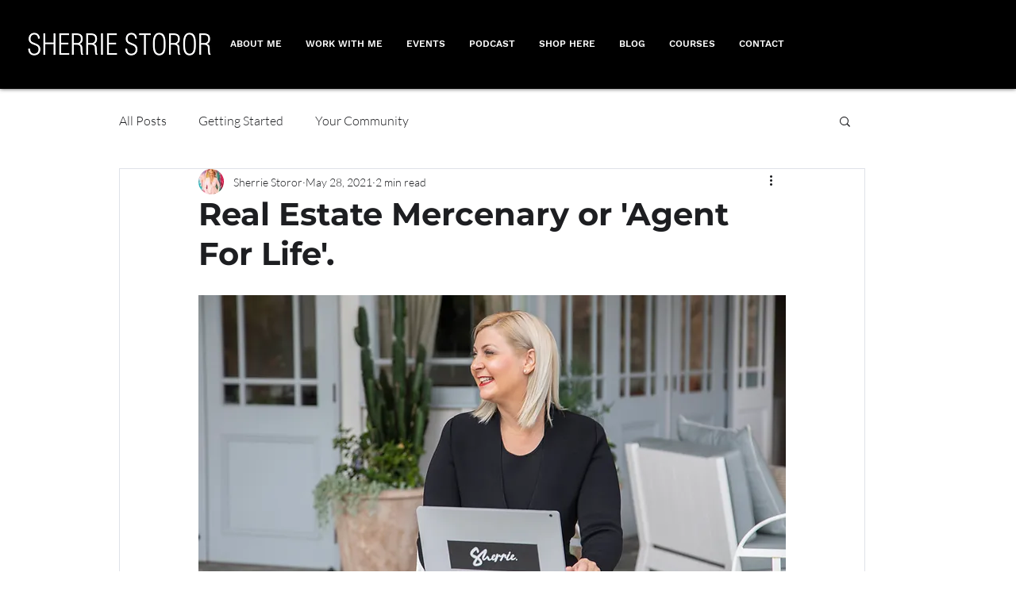

--- FILE ---
content_type: application/javascript
request_url: https://prism.app-us1.com/?a=66557182&u=https%3A%2F%2Fwww.sherriestoror.com%2Fpost%2Freal-estate-mercenary-or-agent-for-life
body_size: 123
content:
window.visitorGlobalObject=window.visitorGlobalObject||window.prismGlobalObject;window.visitorGlobalObject.setVisitorId('81c47f8f-2cae-432e-8526-d2c16bdbd419', '66557182');window.visitorGlobalObject.setWhitelistedServices('tracking', '66557182');